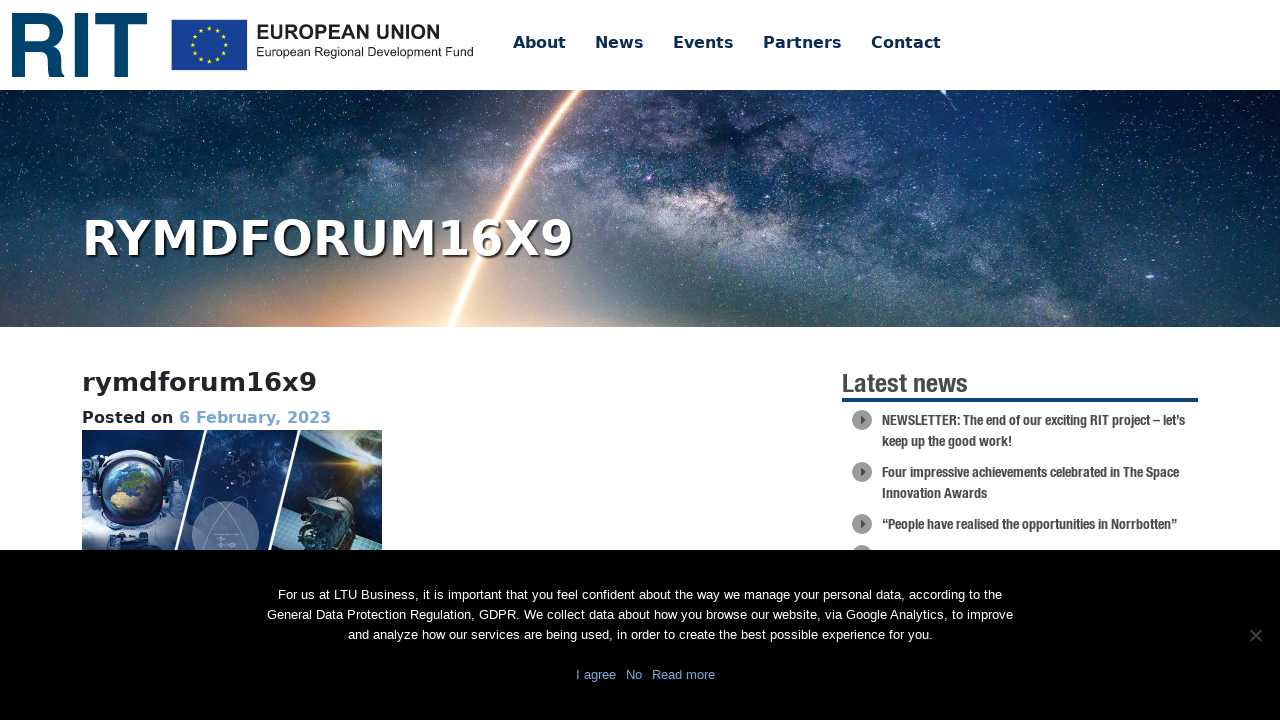

--- FILE ---
content_type: text/html; charset=UTF-8
request_url: https://ritspace.se/event/rymdforum-2023-in-kiruna/rymdforum16x9/
body_size: 6522
content:
<!DOCTYPE html>
<html lang="en-US">
<head>
	<meta charset="UTF-8">
	<meta name="viewport" content="width=device-width, initial-scale=1">
	<link rel="pingback" href="https://ritspace.se/xmlrpc.php">
	<meta name='robots' content='index, follow, max-image-preview:large, max-snippet:-1, max-video-preview:-1' />

	<!-- This site is optimized with the Yoast SEO plugin v23.6 - https://yoast.com/wordpress/plugins/seo/ -->
	<title>rymdforum16x9 - RIT</title>
	<link rel="canonical" href="https://ritspace.se/event/rymdforum-2023-in-kiruna/rymdforum16x9/" />
	<meta property="og:locale" content="en_US" />
	<meta property="og:type" content="article" />
	<meta property="og:title" content="rymdforum16x9 - RIT" />
	<meta property="og:url" content="https://ritspace.se/event/rymdforum-2023-in-kiruna/rymdforum16x9/" />
	<meta property="og:site_name" content="RIT" />
	<meta property="og:image" content="https://ritspace.se/event/rymdforum-2023-in-kiruna/rymdforum16x9" />
	<meta property="og:image:width" content="1920" />
	<meta property="og:image:height" content="1080" />
	<meta property="og:image:type" content="image/jpeg" />
	<meta name="twitter:card" content="summary_large_image" />
	<script type="application/ld+json" class="yoast-schema-graph">{"@context":"https://schema.org","@graph":[{"@type":"WebPage","@id":"https://ritspace.se/event/rymdforum-2023-in-kiruna/rymdforum16x9/","url":"https://ritspace.se/event/rymdforum-2023-in-kiruna/rymdforum16x9/","name":"rymdforum16x9 - RIT","isPartOf":{"@id":"https://ritspace.se/#website"},"primaryImageOfPage":{"@id":"https://ritspace.se/event/rymdforum-2023-in-kiruna/rymdforum16x9/#primaryimage"},"image":{"@id":"https://ritspace.se/event/rymdforum-2023-in-kiruna/rymdforum16x9/#primaryimage"},"thumbnailUrl":"https://ritspace.se/wp-content/uploads/2022/12/rymdforum16x9.jpg","datePublished":"2023-02-06T13:02:54+00:00","dateModified":"2023-02-06T13:02:54+00:00","breadcrumb":{"@id":"https://ritspace.se/event/rymdforum-2023-in-kiruna/rymdforum16x9/#breadcrumb"},"inLanguage":"en-US","potentialAction":[{"@type":"ReadAction","target":["https://ritspace.se/event/rymdforum-2023-in-kiruna/rymdforum16x9/"]}]},{"@type":"ImageObject","inLanguage":"en-US","@id":"https://ritspace.se/event/rymdforum-2023-in-kiruna/rymdforum16x9/#primaryimage","url":"https://ritspace.se/wp-content/uploads/2022/12/rymdforum16x9.jpg","contentUrl":"https://ritspace.se/wp-content/uploads/2022/12/rymdforum16x9.jpg","width":1920,"height":1080},{"@type":"BreadcrumbList","@id":"https://ritspace.se/event/rymdforum-2023-in-kiruna/rymdforum16x9/#breadcrumb","itemListElement":[{"@type":"ListItem","position":1,"name":"Home","item":"https://ritspace.se/"},{"@type":"ListItem","position":2,"name":"Rymdforum 2023 in Kiruna","item":"https://ritspace.se/event/rymdforum-2023-in-kiruna/"},{"@type":"ListItem","position":3,"name":"rymdforum16x9"}]},{"@type":"WebSite","@id":"https://ritspace.se/#website","url":"https://ritspace.se/","name":"RIT","description":"Space for innovation and growth","potentialAction":[{"@type":"SearchAction","target":{"@type":"EntryPoint","urlTemplate":"https://ritspace.se/?s={search_term_string}"},"query-input":{"@type":"PropertyValueSpecification","valueRequired":true,"valueName":"search_term_string"}}],"inLanguage":"en-US"}]}</script>
	<!-- / Yoast SEO plugin. -->


<link rel="alternate" type="application/rss+xml" title="RIT &raquo; Feed" href="https://ritspace.se/feed/" />
<link rel='stylesheet' id='wp-block-library-css' href='https://ritspace.se/wp-includes/css/dist/block-library/style.min.css?ver=6.6.4' type='text/css' media='all' />
<style id='classic-theme-styles-inline-css' type='text/css'>
/*! This file is auto-generated */
.wp-block-button__link{color:#fff;background-color:#32373c;border-radius:9999px;box-shadow:none;text-decoration:none;padding:calc(.667em + 2px) calc(1.333em + 2px);font-size:1.125em}.wp-block-file__button{background:#32373c;color:#fff;text-decoration:none}
</style>
<style id='global-styles-inline-css' type='text/css'>
:root{--wp--preset--aspect-ratio--square: 1;--wp--preset--aspect-ratio--4-3: 4/3;--wp--preset--aspect-ratio--3-4: 3/4;--wp--preset--aspect-ratio--3-2: 3/2;--wp--preset--aspect-ratio--2-3: 2/3;--wp--preset--aspect-ratio--16-9: 16/9;--wp--preset--aspect-ratio--9-16: 9/16;--wp--preset--color--black: #000000;--wp--preset--color--cyan-bluish-gray: #abb8c3;--wp--preset--color--white: #ffffff;--wp--preset--color--pale-pink: #f78da7;--wp--preset--color--vivid-red: #cf2e2e;--wp--preset--color--luminous-vivid-orange: #ff6900;--wp--preset--color--luminous-vivid-amber: #fcb900;--wp--preset--color--light-green-cyan: #7bdcb5;--wp--preset--color--vivid-green-cyan: #00d084;--wp--preset--color--pale-cyan-blue: #8ed1fc;--wp--preset--color--vivid-cyan-blue: #0693e3;--wp--preset--color--vivid-purple: #9b51e0;--wp--preset--gradient--vivid-cyan-blue-to-vivid-purple: linear-gradient(135deg,rgba(6,147,227,1) 0%,rgb(155,81,224) 100%);--wp--preset--gradient--light-green-cyan-to-vivid-green-cyan: linear-gradient(135deg,rgb(122,220,180) 0%,rgb(0,208,130) 100%);--wp--preset--gradient--luminous-vivid-amber-to-luminous-vivid-orange: linear-gradient(135deg,rgba(252,185,0,1) 0%,rgba(255,105,0,1) 100%);--wp--preset--gradient--luminous-vivid-orange-to-vivid-red: linear-gradient(135deg,rgba(255,105,0,1) 0%,rgb(207,46,46) 100%);--wp--preset--gradient--very-light-gray-to-cyan-bluish-gray: linear-gradient(135deg,rgb(238,238,238) 0%,rgb(169,184,195) 100%);--wp--preset--gradient--cool-to-warm-spectrum: linear-gradient(135deg,rgb(74,234,220) 0%,rgb(151,120,209) 20%,rgb(207,42,186) 40%,rgb(238,44,130) 60%,rgb(251,105,98) 80%,rgb(254,248,76) 100%);--wp--preset--gradient--blush-light-purple: linear-gradient(135deg,rgb(255,206,236) 0%,rgb(152,150,240) 100%);--wp--preset--gradient--blush-bordeaux: linear-gradient(135deg,rgb(254,205,165) 0%,rgb(254,45,45) 50%,rgb(107,0,62) 100%);--wp--preset--gradient--luminous-dusk: linear-gradient(135deg,rgb(255,203,112) 0%,rgb(199,81,192) 50%,rgb(65,88,208) 100%);--wp--preset--gradient--pale-ocean: linear-gradient(135deg,rgb(255,245,203) 0%,rgb(182,227,212) 50%,rgb(51,167,181) 100%);--wp--preset--gradient--electric-grass: linear-gradient(135deg,rgb(202,248,128) 0%,rgb(113,206,126) 100%);--wp--preset--gradient--midnight: linear-gradient(135deg,rgb(2,3,129) 0%,rgb(40,116,252) 100%);--wp--preset--font-size--small: 13px;--wp--preset--font-size--medium: 20px;--wp--preset--font-size--large: 36px;--wp--preset--font-size--x-large: 42px;--wp--preset--spacing--20: 0.44rem;--wp--preset--spacing--30: 0.67rem;--wp--preset--spacing--40: 1rem;--wp--preset--spacing--50: 1.5rem;--wp--preset--spacing--60: 2.25rem;--wp--preset--spacing--70: 3.38rem;--wp--preset--spacing--80: 5.06rem;--wp--preset--shadow--natural: 6px 6px 9px rgba(0, 0, 0, 0.2);--wp--preset--shadow--deep: 12px 12px 50px rgba(0, 0, 0, 0.4);--wp--preset--shadow--sharp: 6px 6px 0px rgba(0, 0, 0, 0.2);--wp--preset--shadow--outlined: 6px 6px 0px -3px rgba(255, 255, 255, 1), 6px 6px rgba(0, 0, 0, 1);--wp--preset--shadow--crisp: 6px 6px 0px rgba(0, 0, 0, 1);}:where(.is-layout-flex){gap: 0.5em;}:where(.is-layout-grid){gap: 0.5em;}body .is-layout-flex{display: flex;}.is-layout-flex{flex-wrap: wrap;align-items: center;}.is-layout-flex > :is(*, div){margin: 0;}body .is-layout-grid{display: grid;}.is-layout-grid > :is(*, div){margin: 0;}:where(.wp-block-columns.is-layout-flex){gap: 2em;}:where(.wp-block-columns.is-layout-grid){gap: 2em;}:where(.wp-block-post-template.is-layout-flex){gap: 1.25em;}:where(.wp-block-post-template.is-layout-grid){gap: 1.25em;}.has-black-color{color: var(--wp--preset--color--black) !important;}.has-cyan-bluish-gray-color{color: var(--wp--preset--color--cyan-bluish-gray) !important;}.has-white-color{color: var(--wp--preset--color--white) !important;}.has-pale-pink-color{color: var(--wp--preset--color--pale-pink) !important;}.has-vivid-red-color{color: var(--wp--preset--color--vivid-red) !important;}.has-luminous-vivid-orange-color{color: var(--wp--preset--color--luminous-vivid-orange) !important;}.has-luminous-vivid-amber-color{color: var(--wp--preset--color--luminous-vivid-amber) !important;}.has-light-green-cyan-color{color: var(--wp--preset--color--light-green-cyan) !important;}.has-vivid-green-cyan-color{color: var(--wp--preset--color--vivid-green-cyan) !important;}.has-pale-cyan-blue-color{color: var(--wp--preset--color--pale-cyan-blue) !important;}.has-vivid-cyan-blue-color{color: var(--wp--preset--color--vivid-cyan-blue) !important;}.has-vivid-purple-color{color: var(--wp--preset--color--vivid-purple) !important;}.has-black-background-color{background-color: var(--wp--preset--color--black) !important;}.has-cyan-bluish-gray-background-color{background-color: var(--wp--preset--color--cyan-bluish-gray) !important;}.has-white-background-color{background-color: var(--wp--preset--color--white) !important;}.has-pale-pink-background-color{background-color: var(--wp--preset--color--pale-pink) !important;}.has-vivid-red-background-color{background-color: var(--wp--preset--color--vivid-red) !important;}.has-luminous-vivid-orange-background-color{background-color: var(--wp--preset--color--luminous-vivid-orange) !important;}.has-luminous-vivid-amber-background-color{background-color: var(--wp--preset--color--luminous-vivid-amber) !important;}.has-light-green-cyan-background-color{background-color: var(--wp--preset--color--light-green-cyan) !important;}.has-vivid-green-cyan-background-color{background-color: var(--wp--preset--color--vivid-green-cyan) !important;}.has-pale-cyan-blue-background-color{background-color: var(--wp--preset--color--pale-cyan-blue) !important;}.has-vivid-cyan-blue-background-color{background-color: var(--wp--preset--color--vivid-cyan-blue) !important;}.has-vivid-purple-background-color{background-color: var(--wp--preset--color--vivid-purple) !important;}.has-black-border-color{border-color: var(--wp--preset--color--black) !important;}.has-cyan-bluish-gray-border-color{border-color: var(--wp--preset--color--cyan-bluish-gray) !important;}.has-white-border-color{border-color: var(--wp--preset--color--white) !important;}.has-pale-pink-border-color{border-color: var(--wp--preset--color--pale-pink) !important;}.has-vivid-red-border-color{border-color: var(--wp--preset--color--vivid-red) !important;}.has-luminous-vivid-orange-border-color{border-color: var(--wp--preset--color--luminous-vivid-orange) !important;}.has-luminous-vivid-amber-border-color{border-color: var(--wp--preset--color--luminous-vivid-amber) !important;}.has-light-green-cyan-border-color{border-color: var(--wp--preset--color--light-green-cyan) !important;}.has-vivid-green-cyan-border-color{border-color: var(--wp--preset--color--vivid-green-cyan) !important;}.has-pale-cyan-blue-border-color{border-color: var(--wp--preset--color--pale-cyan-blue) !important;}.has-vivid-cyan-blue-border-color{border-color: var(--wp--preset--color--vivid-cyan-blue) !important;}.has-vivid-purple-border-color{border-color: var(--wp--preset--color--vivid-purple) !important;}.has-vivid-cyan-blue-to-vivid-purple-gradient-background{background: var(--wp--preset--gradient--vivid-cyan-blue-to-vivid-purple) !important;}.has-light-green-cyan-to-vivid-green-cyan-gradient-background{background: var(--wp--preset--gradient--light-green-cyan-to-vivid-green-cyan) !important;}.has-luminous-vivid-amber-to-luminous-vivid-orange-gradient-background{background: var(--wp--preset--gradient--luminous-vivid-amber-to-luminous-vivid-orange) !important;}.has-luminous-vivid-orange-to-vivid-red-gradient-background{background: var(--wp--preset--gradient--luminous-vivid-orange-to-vivid-red) !important;}.has-very-light-gray-to-cyan-bluish-gray-gradient-background{background: var(--wp--preset--gradient--very-light-gray-to-cyan-bluish-gray) !important;}.has-cool-to-warm-spectrum-gradient-background{background: var(--wp--preset--gradient--cool-to-warm-spectrum) !important;}.has-blush-light-purple-gradient-background{background: var(--wp--preset--gradient--blush-light-purple) !important;}.has-blush-bordeaux-gradient-background{background: var(--wp--preset--gradient--blush-bordeaux) !important;}.has-luminous-dusk-gradient-background{background: var(--wp--preset--gradient--luminous-dusk) !important;}.has-pale-ocean-gradient-background{background: var(--wp--preset--gradient--pale-ocean) !important;}.has-electric-grass-gradient-background{background: var(--wp--preset--gradient--electric-grass) !important;}.has-midnight-gradient-background{background: var(--wp--preset--gradient--midnight) !important;}.has-small-font-size{font-size: var(--wp--preset--font-size--small) !important;}.has-medium-font-size{font-size: var(--wp--preset--font-size--medium) !important;}.has-large-font-size{font-size: var(--wp--preset--font-size--large) !important;}.has-x-large-font-size{font-size: var(--wp--preset--font-size--x-large) !important;}
:where(.wp-block-post-template.is-layout-flex){gap: 1.25em;}:where(.wp-block-post-template.is-layout-grid){gap: 1.25em;}
:where(.wp-block-columns.is-layout-flex){gap: 2em;}:where(.wp-block-columns.is-layout-grid){gap: 2em;}
:root :where(.wp-block-pullquote){font-size: 1.5em;line-height: 1.6;}
</style>
<link rel='stylesheet' id='cookie-notice-front-css' href='https://ritspace.se/wp-content/plugins/cookie-notice/css/front.min.css?ver=2.4.18' type='text/css' media='all' />
<link rel='stylesheet' id='rit-style-css' href='https://ritspace.se/wp-content/themes/rit/style.css?ver=6.6.4' type='text/css' media='all' />
<script type="text/javascript" id="cookie-notice-front-js-before">
/* <![CDATA[ */
var cnArgs = {"ajaxUrl":"https:\/\/ritspace.se\/wp-admin\/admin-ajax.php","nonce":"f5f8d93935","hideEffect":"fade","position":"bottom","onScroll":false,"onScrollOffset":100,"onClick":false,"cookieName":"cookie_notice_accepted","cookieTime":2592000,"cookieTimeRejected":2592000,"globalCookie":false,"redirection":false,"cache":false,"revokeCookies":false,"revokeCookiesOpt":"automatic"};
/* ]]> */
</script>
<script type="text/javascript" src="https://ritspace.se/wp-content/plugins/cookie-notice/js/front.min.js?ver=2.4.18" id="cookie-notice-front-js"></script>
<link rel="https://api.w.org/" href="https://ritspace.se/wp-json/" /><link rel="alternate" title="JSON" type="application/json" href="https://ritspace.se/wp-json/wp/v2/media/3468" /><link rel="EditURI" type="application/rsd+xml" title="RSD" href="https://ritspace.se/xmlrpc.php?rsd" />
<meta name="generator" content="WordPress 6.6.4" />
<link rel='shortlink' href='https://ritspace.se/?p=3468' />
<link rel="alternate" title="oEmbed (JSON)" type="application/json+oembed" href="https://ritspace.se/wp-json/oembed/1.0/embed?url=https%3A%2F%2Fritspace.se%2Fevent%2Frymdforum-2023-in-kiruna%2Frymdforum16x9%2F" />
<link rel="alternate" title="oEmbed (XML)" type="text/xml+oembed" href="https://ritspace.se/wp-json/oembed/1.0/embed?url=https%3A%2F%2Fritspace.se%2Fevent%2Frymdforum-2023-in-kiruna%2Frymdforum16x9%2F&#038;format=xml" />
	<style>
		#cn-notice-text {
			display: block;
			max-width: 768px;
			margin: 0 auto;
			padding-top: 20px;
			padding-bottom: 20px;
		}
		
		.cookie-notice-container {
			margin-bottom: 20px;
		}
		
		iframe{
			width:100%;
		}
		</style>
</head>

<body class="attachment attachment-template-default single single-attachment postid-3468 attachmentid-3468 attachment-jpeg cookies-not-set group-blog">
		
	<nav class="navbar navbar-expand-lg">
		<div class="container-fluid">
						
			<a class="navbar-brand" href="https://ritspace.se">
				<img src="https://ritspace.se/wp-content/themes/rit/img/rit-eu.svg">
			</a>
			
			<button class="navbar-toggler m-3" type="button" data-bs-toggle="collapse" data-bs-target="#navbarSupportedContent" aria-controls="navbarSupportedContent" aria-expanded="false" aria-label="Toggle navigation">
				<span class="navbar-toggler-icon"></span>
			</button>
	
			<div class="collapse navbar-collapse" id="navbarSupportedContent">
			   	
										
					<div class="menu-menu-1-container"><ul id="menu-menu-1" class="menu"><li id="menu-item-18" class="menu-item menu-item-type-post_type menu-item-object-page menu-item-18"><a href="https://ritspace.se/about/">About</a></li>
<li id="menu-item-22" class="menu-item menu-item-type-post_type menu-item-object-page current_page_parent menu-item-22"><a href="https://ritspace.se/news/">News</a></li>
<li id="menu-item-20" class="menu-item menu-item-type-post_type menu-item-object-page menu-item-20"><a href="https://ritspace.se/events/">Events</a></li>
<li id="menu-item-23" class="menu-item menu-item-type-post_type menu-item-object-page menu-item-23"><a href="https://ritspace.se/partners/">Partners</a></li>
<li id="menu-item-19" class="menu-item menu-item-type-post_type menu-item-object-page menu-item-19"><a href="https://ritspace.se/contact/">Contact</a></li>
</ul></div>						
									
			</div>
		</div>
	</nav>

	
		
		<div class="frontpage-image" style="background-image: url(https://ritspace.se/wp-content/themes/rit/img/frontpage4.jpg);">
			<div class="text-container archive-page">
				<div class="container">
					<div class="row">
						<div class="col-sm-12">
							<h1 class="archive-title">rymdforum16x9</h1>
						</div>
					</div>
				</div>
			</div>
		</div>
		
	
	<div class="container">
		<div class="row">

	<div id="primary" class="col-sm-8">
		<main id="main" class="site-main" role="main">

		
			
			
			
<article id="post-3468" class="post-3468 attachment type-attachment status-inherit hentry">
	<header class="entry-header">
		<h1 class="entry-title">rymdforum16x9</h1>
		<div class="entry-meta">
			
			<span class="posted-on">Posted on <a href="https://ritspace.se/event/rymdforum-2023-in-kiruna/rymdforum16x9/" rel="bookmark"><time class="entry-date published updated" datetime="2023-02-06T14:02:54+01:00">6 February, 2023</time></a></span>			
		</div><!-- .entry-meta -->
	</header><!-- .entry-header -->

	<div class="entry-content">
		<p class="attachment"><a href='https://ritspace.se/wp-content/uploads/2022/12/rymdforum16x9.jpg'><img fetchpriority="high" decoding="async" width="300" height="169" src="https://ritspace.se/wp-content/uploads/2022/12/rymdforum16x9-300x169.jpg" class="attachment-medium size-medium" alt="" srcset="https://ritspace.se/wp-content/uploads/2022/12/rymdforum16x9-300x169.jpg 300w, https://ritspace.se/wp-content/uploads/2022/12/rymdforum16x9-1024x576.jpg 1024w, https://ritspace.se/wp-content/uploads/2022/12/rymdforum16x9-768x432.jpg 768w, https://ritspace.se/wp-content/uploads/2022/12/rymdforum16x9-1536x864.jpg 1536w, https://ritspace.se/wp-content/uploads/2022/12/rymdforum16x9-640x360.jpg 640w, https://ritspace.se/wp-content/uploads/2022/12/rymdforum16x9.jpg 1920w" sizes="(max-width: 300px) 100vw, 300px" /></a></p>
			</div><!-- .entry-content -->

	<footer class="entry-footer">
			</footer><!-- .entry-footer -->
</article><!-- #post-## -->
			
			
		
		</main><!-- #main -->
	</div><!-- #primary -->

	<div class="col-sm-4">
		
<div id="secondary" class="widget-area" role="complementary">
	
		<aside id="recent-posts-2" class="widget widget_recent_entries">
		<h2 class="widget-title">Latest news</h2>
		<ul>
											<li>
					<a href="https://ritspace.se/newsletter-the-end-of-our-exciting-rit-project-lets-keep-up-the-good-work/">NEWSLETTER: The end of our exciting RIT project – let’s keep up the good work!</a>
									</li>
											<li>
					<a href="https://ritspace.se/four-impressive-achievements-celebrated-in-the-space-innovation-awards/">Four impressive achievements celebrated in The Space Innovation Awards</a>
									</li>
											<li>
					<a href="https://ritspace.se/man-har-fatt-upp-ogonen-for-mojligheterna-i-norrbotten/">&#8220;People have realised the opportunities in Norrbotten&#8221;</a>
									</li>
											<li>
					<a href="https://ritspace.se/space-innovation-forum-has-ended/">RIT by Numbers</a>
									</li>
											<li>
					<a href="https://ritspace.se/three-major-players-establish-on-space-campus/">Three major players establish on Space Campus</a>
									</li>
					</ul>

		</aside></div><!-- #secondary -->
	</div>

	</div><!-- #content -->
</div><!-- #page -->

<footer class="site-footer">
	<div class="container">
		<div class="row">
	
			<div class="col-md-4 mb-4">
				<h5>Navigation</h5>
				<div class="menu-footer-container"><ul id="footer-nav" class="footer-nav"><li id="menu-item-30" class="menu-item menu-item-type-post_type menu-item-object-page menu-item-30"><a href="https://ritspace.se/about/">About</a></li>
<li id="menu-item-31" class="menu-item menu-item-type-post_type menu-item-object-page menu-item-home menu-item-31"><a href="https://ritspace.se/">Home</a></li>
<li id="menu-item-32" class="menu-item menu-item-type-post_type menu-item-object-page menu-item-32"><a href="https://ritspace.se/contact/">Contact</a></li>
<li id="menu-item-33" class="menu-item menu-item-type-post_type menu-item-object-page menu-item-33"><a href="https://ritspace.se/partners/">Partners</a></li>
<li id="menu-item-34" class="menu-item menu-item-type-post_type menu-item-object-page menu-item-34"><a href="https://ritspace.se/events/">Events</a></li>
<li id="menu-item-35" class="menu-item menu-item-type-post_type menu-item-object-page current_page_parent menu-item-35"><a href="https://ritspace.se/news/">News</a></li>
<li id="menu-item-40" class="menu-item menu-item-type-post_type menu-item-object-page menu-item-40"><a href="https://ritspace.se/publications/">Publications</a></li>
<li id="menu-item-41" class="menu-item menu-item-type-post_type menu-item-object-page menu-item-41"><a href="https://ritspace.se/terms-of-use/">Terms of use</a></li>
</ul></div>			</div>
	
			<div class="col-md-8 mb-4">
				<h5>About RIT</h5>			<div class="textwidget"><p>RIT 2021 is a collaborative EU funded project with the objective to create sustainable growth in the region of Norrbotten and enhancing its role as Sweden’s leading space region. The partners belong to the academic sector, the business sector and actors within the innovation support system.</p>
</div>
					</div>
			
		</div>

		<hr>
		
		<div class="row mb-4">

			<div class="col-12">
				<p class="small" style="text-align: center;">Copyright RIT Space 2023</p>
			</div>
	
		</div>
	</div>
</footer><!-- #colophon -->

<script type="text/javascript" src="https://ritspace.se/wp-content/themes/rit/js/navigation.js?ver=20120206" id="rit-navigation-js"></script>
<script type="text/javascript" src="https://ritspace.se/wp-content/themes/rit/js/skip-link-focus-fix.js?ver=20130115" id="rit-skip-link-focus-fix-js"></script>

		<!-- Cookie Notice plugin v2.4.18 by Hu-manity.co https://hu-manity.co/ -->
		<div id="cookie-notice" role="dialog" class="cookie-notice-hidden cookie-revoke-hidden cn-position-bottom" aria-label="Cookie Notice" style="background-color: rgba(0,0,0,1);"><div class="cookie-notice-container" style="color: #fff"><span id="cn-notice-text" class="cn-text-container">For us at LTU Business, it is important that you feel confident about the way we manage your personal data, according to the General Data Protection Regulation, GDPR. We collect data about how you browse our website, via Google Analytics, to improve and analyze how our services are being used, in order to create the best possible experience for you.</span><span id="cn-notice-buttons" class="cn-buttons-container"><a href="#" id="cn-accept-cookie" data-cookie-set="accept" class="cn-set-cookie cn-button cn-button-custom button" aria-label="I agree">I agree</a><a href="#" id="cn-refuse-cookie" data-cookie-set="refuse" class="cn-set-cookie cn-button cn-button-custom button" aria-label="No">No</a><a href="https://ritspace.se/privacy-policy/" target="_blank" id="cn-more-info" class="cn-more-info cn-button cn-button-custom button" aria-label="Read more">Read more</a></span><span id="cn-close-notice" data-cookie-set="accept" class="cn-close-icon" title="No"></span></div>
			
		</div>
		<!-- / Cookie Notice plugin -->
<script src="https://ajax.googleapis.com/ajax/libs/jquery/2.1.4/jquery.min.js"></script>

<script>
	$('.footer-nav li a, .blog-box li a, .upcoming-events-frontpage li a, .widget_recent_entries ul li a').prepend('<span><i class="fa fa-caret-right"></i></span> ');
</script>

<script>
  (function(i,s,o,g,r,a,m){i['GoogleAnalyticsObject']=r;i[r]=i[r]||function(){
  (i[r].q=i[r].q||[]).push(arguments)},i[r].l=1*new Date();a=s.createElement(o),
  m=s.getElementsByTagName(o)[0];a.async=1;a.src=g;m.parentNode.insertBefore(a,m)
  })(window,document,'script','//www.google-analytics.com/analytics.js','ga');

  ga('create', 'UA-71567342-1', 'auto');
  ga('send', 'pageview');

</script>
<script src="https://cdn.jsdelivr.net/npm/bootstrap@5.3.0/dist/js/bootstrap.bundle.min.js" integrity="sha384-geWF76RCwLtnZ8qwWowPQNguL3RmwHVBC9FhGdlKrxdiJJigb/j/68SIy3Te4Bkz" crossorigin="anonymous"></script>

<script defer src="https://static.cloudflareinsights.com/beacon.min.js/vcd15cbe7772f49c399c6a5babf22c1241717689176015" integrity="sha512-ZpsOmlRQV6y907TI0dKBHq9Md29nnaEIPlkf84rnaERnq6zvWvPUqr2ft8M1aS28oN72PdrCzSjY4U6VaAw1EQ==" data-cf-beacon='{"version":"2024.11.0","token":"5a03b13cbeac43518e634e677029f5fc","r":1,"server_timing":{"name":{"cfCacheStatus":true,"cfEdge":true,"cfExtPri":true,"cfL4":true,"cfOrigin":true,"cfSpeedBrain":true},"location_startswith":null}}' crossorigin="anonymous"></script>
</body>
</html>
